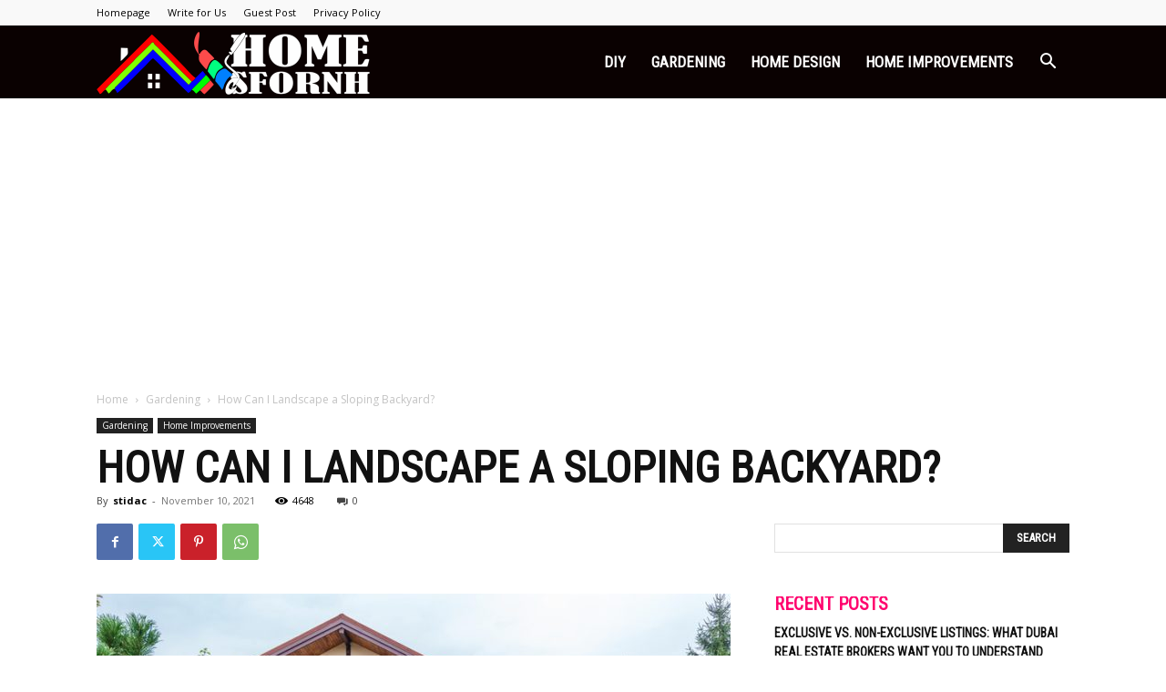

--- FILE ---
content_type: text/html; charset=utf-8
request_url: https://www.google.com/recaptcha/api2/aframe
body_size: 268
content:
<!DOCTYPE HTML><html><head><meta http-equiv="content-type" content="text/html; charset=UTF-8"></head><body><script nonce="-6sdXL53wxMRlAfqxFz2rw">/** Anti-fraud and anti-abuse applications only. See google.com/recaptcha */ try{var clients={'sodar':'https://pagead2.googlesyndication.com/pagead/sodar?'};window.addEventListener("message",function(a){try{if(a.source===window.parent){var b=JSON.parse(a.data);var c=clients[b['id']];if(c){var d=document.createElement('img');d.src=c+b['params']+'&rc='+(localStorage.getItem("rc::a")?sessionStorage.getItem("rc::b"):"");window.document.body.appendChild(d);sessionStorage.setItem("rc::e",parseInt(sessionStorage.getItem("rc::e")||0)+1);localStorage.setItem("rc::h",'1769987262757');}}}catch(b){}});window.parent.postMessage("_grecaptcha_ready", "*");}catch(b){}</script></body></html>